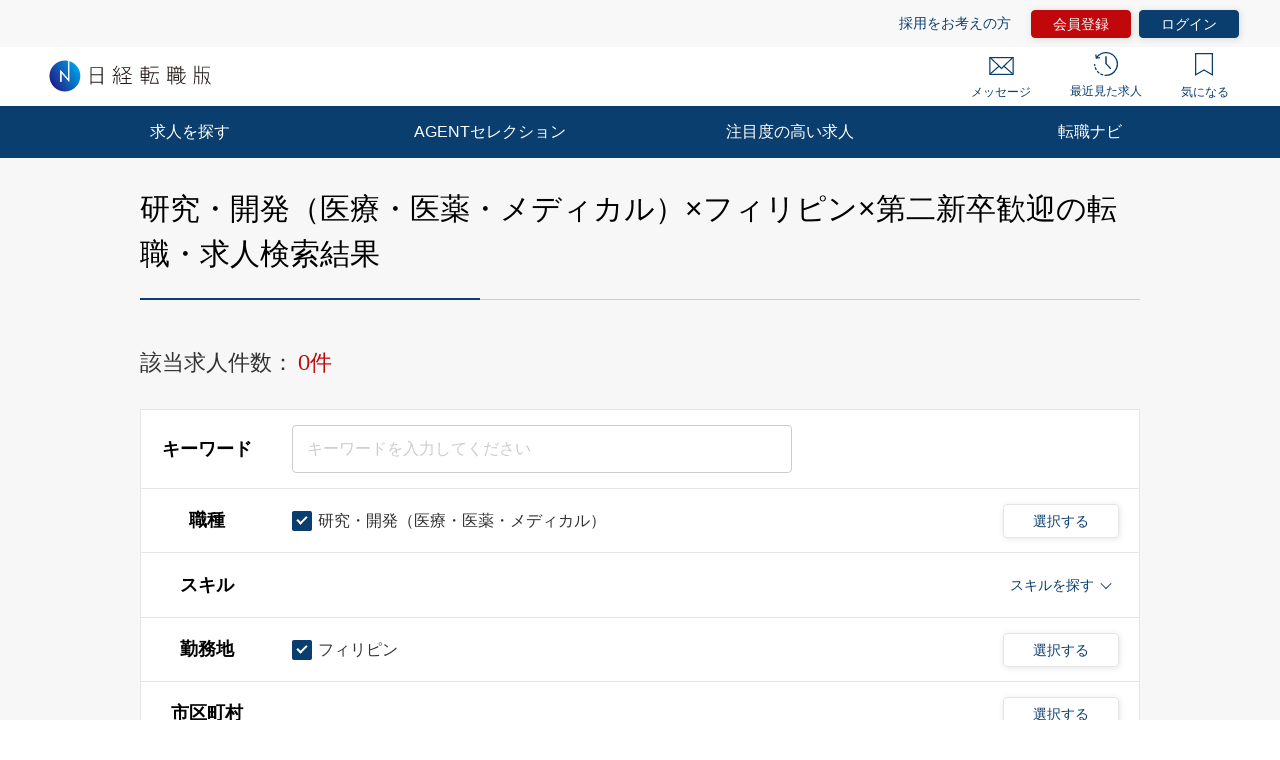

--- FILE ---
content_type: text/html; charset=UTF-8
request_url: https://career.nikkei.com/kyujin/ss_111/pr_54/mrt_42/pg1/
body_size: 1831
content:
<!DOCTYPE html>
<html lang="en">
<head>
    <meta charset="utf-8">
    <meta name="viewport" content="width=device-width, initial-scale=1">
    <title></title>
    <style>
        body {
            font-family: "Arial";
        }
    </style>
    <script type="text/javascript">
    window.awsWafCookieDomainList = [];
    window.gokuProps = {
"key":"AQIDAHjcYu/GjX+QlghicBgQ/7bFaQZ+m5FKCMDnO+vTbNg96AFxWoERDa3q4ss9P5shLD5EAAAAfjB8BgkqhkiG9w0BBwagbzBtAgEAMGgGCSqGSIb3DQEHATAeBglghkgBZQMEAS4wEQQMzUzFG58WDsdIR2lvAgEQgDuwpqjubzaTL2xmCiV9Y804ocUXFau6EyVm/6kOhSLK9WP6DABKulzynVWrgotrJ77nOeB0lhZnLNlfvQ==",
          "iv":"CgAH7QdRxwAACb98",
          "context":"pUicj7HUHDooZWvMzmrT/OKB1tFcyl0F1mTgU103j/5RfkpvnFOIFX/zr25wXPxKm8qJ0K27ZQWqEVTXrcr1OZn2sf4nSPJgnAFWecFR7iz+6Eio6c09GO9Fc/FSRcao+8ZVPl7uYziuuyi9eSoJj0LGNEHHzqRfXuDe9LoXNamzt7wyy+eY3uhu0xyrsowqnwS/gGtlt+xMEt8dUXryvVq1LkdNaKxkCJOwvE1d02II7clXNydGiQvVUDF6BfSCdaQSwpHQ05jx95KN7P36+/s/n56wJ4gvTISoVMZtPVOIkCXfDznDK/CSUDWjhOJBTnf6VatHZfQ6Vh3NhP671y8QpcAYhEv1eqKrUG2PjwdoDTCAQAQ8FJoANOa49epvQvw7rkLlIOJcafR9bSJ1s6OkjXBDqvZU"
};
    </script>
    <script src="https://f239079a9893.ce4ee5aa.ap-northeast-1.token.awswaf.com/f239079a9893/981d30007e8f/5cdc1ef62f72/challenge.js"></script>
</head>
<body>
    <div id="challenge-container"></div>
    <script type="text/javascript">
        AwsWafIntegration.saveReferrer();
        AwsWafIntegration.checkForceRefresh().then((forceRefresh) => {
            if (forceRefresh) {
                AwsWafIntegration.forceRefreshToken().then(() => {
                    window.location.reload(true);
                });
            } else {
                AwsWafIntegration.getToken().then(() => {
                    window.location.reload(true);
                });
            }
        });
    </script>
    <noscript>
        <h1>JavaScript is disabled</h1>
        In order to continue, we need to verify that you're not a robot.
        This requires JavaScript. Enable JavaScript and then reload the page.
    </noscript>
</body>
</html>